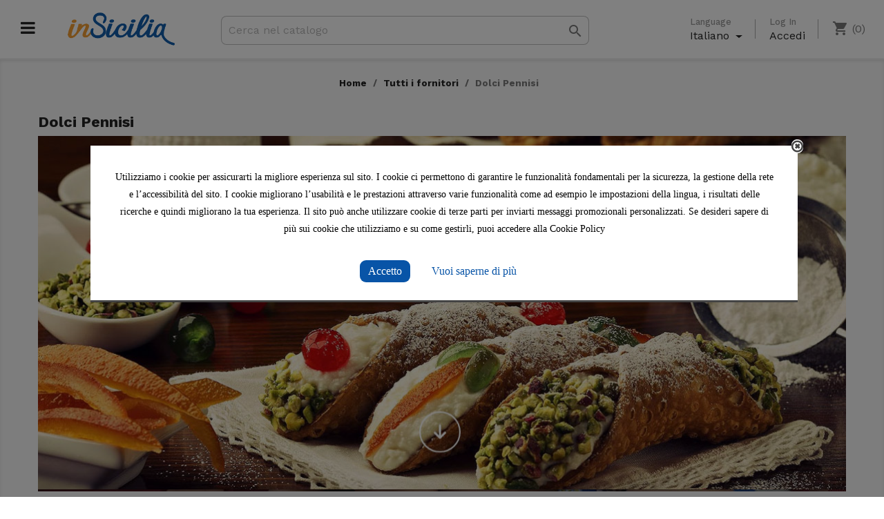

--- FILE ---
content_type: text/html; charset=utf-8
request_url: https://www.insicilia.com/it/supplier/7-dolci-pennisi
body_size: 16705
content:
<!doctype html>
<html lang="it">

  <head>
    
      
  <meta charset="utf-8">


  <meta http-equiv="x-ua-compatible" content="ie=edge">



  <title>Vuoi acquistare dolci tipici della pasticceria siciliana del marchio Pennisi? Potrai acquistarli ad un ottimo prezzo  </title>
  <meta name="description" content="Acquistare cannoli, torroni e pasta di mandorle e dolci tipici della pasticceria siciliana on line sia all&#039;ingrosso che al dettaglio">
  <meta name="keywords" content="pasticceria siciliana,dolci siciliani,cannoli,torroni,pasta di mandorle,Pennisi">
      
                  <link rel="alternate" href="https://www.insicilia.com/it/supplier/7-dolci-pennisi" hreflang="it">
                  <link rel="alternate" href="https://www.insicilia.com/en/supplier/7-dolci-pennisi" hreflang="en-us">
        



  <meta name="viewport" content="width=device-width, initial-scale=1">



  <link rel="icon" type="image/vnd.microsoft.icon" href="https://www.insicilia.com/img/favicon-1.ico?1638291782">
  <link rel="shortcut icon" type="image/x-icon" href="https://www.insicilia.com/img/favicon-1.ico?1638291782">



    <link rel="stylesheet" href="https://www.insicilia.com/themes/child/assets/cache/theme-45940248.css" type="text/css" media="all">




  

  <script type="text/javascript">
        var ceFrontendConfig = {"isEditMode":"","stretchedSectionContainer":"","is_rtl":false};
        var prestashop = {"cart":{"products":[],"totals":{"total":{"type":"total","label":"Totale","amount":0,"value":"0,00\u00a0\u20ac"},"total_including_tax":{"type":"total","label":"Totale (tasse incl.)","amount":0,"value":"0,00\u00a0\u20ac"},"total_excluding_tax":{"type":"total","label":"Totale (tasse escl.)","amount":0,"value":"0,00\u00a0\u20ac"}},"subtotals":{"products":{"type":"products","label":"Totale parziale","amount":0,"value":"0,00\u00a0\u20ac"},"discounts":null,"shipping":{"type":"shipping","label":"Spedizione","amount":0,"value":""},"tax":null},"products_count":0,"summary_string":"0 articoli","vouchers":{"allowed":1,"added":[]},"discounts":[],"minimalPurchase":0,"minimalPurchaseRequired":""},"currency":{"name":"Euro","iso_code":"EUR","iso_code_num":null,"sign":"\u20ac"},"customer":{"lastname":null,"firstname":null,"email":null,"birthday":null,"newsletter":null,"newsletter_date_add":null,"optin":null,"website":null,"company":null,"siret":null,"ape":null,"is_logged":false,"gender":{"type":null,"name":null},"addresses":[]},"language":{"name":"Italiano (Italian)","iso_code":"it","locale":"it-IT","language_code":"it","is_rtl":"0","date_format_lite":"d\/m\/Y","date_format_full":"d\/m\/Y H:i:s","id":1},"page":{"title":"","canonical":null,"meta":{"title":"Vuoi acquistare dolci tipici della pasticceria siciliana del marchio Pennisi? Potrai acquistarli ad un ottimo prezzo  ","description":"Acquistare cannoli, torroni e pasta di mandorle e dolci tipici della pasticceria siciliana on line sia all'ingrosso che al dettaglio","keywords":"pasticceria siciliana,dolci siciliani,cannoli,torroni,pasta di mandorle,Pennisi","robots":"index"},"page_name":"supplier","body_classes":{"lang-it":true,"lang-rtl":false,"country-IT":true,"currency-EUR":true,"layout-full-width":true,"page-supplier":true,"tax-display-enabled":true},"admin_notifications":[]},"shop":{"name":"InSicilia.com","logo":"https:\/\/www.insicilia.com\/img\/insiciliacom-logo-1623071525.jpg","stores_icon":"https:\/\/www.insicilia.com\/img\/logo_stores.png","favicon":"https:\/\/www.insicilia.com\/img\/favicon-1.ico"},"urls":{"base_url":"https:\/\/www.insicilia.com\/","current_url":"https:\/\/www.insicilia.com\/it\/supplier\/7-dolci-pennisi","shop_domain_url":"https:\/\/www.insicilia.com","img_ps_url":"https:\/\/www.insicilia.com\/img\/","img_cat_url":"https:\/\/www.insicilia.com\/img\/c\/","img_lang_url":"https:\/\/www.insicilia.com\/img\/l\/","img_prod_url":"https:\/\/www.insicilia.com\/img\/p\/","img_manu_url":"https:\/\/www.insicilia.com\/img\/m\/","img_sup_url":"https:\/\/www.insicilia.com\/img\/su\/","img_ship_url":"https:\/\/www.insicilia.com\/img\/s\/","img_store_url":"https:\/\/www.insicilia.com\/img\/st\/","img_col_url":"https:\/\/www.insicilia.com\/img\/co\/","img_url":"https:\/\/www.insicilia.com\/themes\/child\/assets\/img\/","css_url":"https:\/\/www.insicilia.com\/themes\/child\/assets\/css\/","js_url":"https:\/\/www.insicilia.com\/themes\/child\/assets\/js\/","pic_url":"https:\/\/www.insicilia.com\/upload\/","pages":{"address":"https:\/\/www.insicilia.com\/it\/indirizzo","addresses":"https:\/\/www.insicilia.com\/it\/indirizzi","authentication":"https:\/\/www.insicilia.com\/it\/login","cart":"https:\/\/www.insicilia.com\/it\/carrello","category":"https:\/\/www.insicilia.com\/it\/index.php?controller=category","cms":"https:\/\/www.insicilia.com\/it\/index.php?controller=cms","contact":"https:\/\/www.insicilia.com\/it\/contattaci","discount":"https:\/\/www.insicilia.com\/it\/buoni-sconto","guest_tracking":"https:\/\/www.insicilia.com\/it\/tracciatura-ospite","history":"https:\/\/www.insicilia.com\/it\/cronologia-ordini","identity":"https:\/\/www.insicilia.com\/it\/dati-personali","index":"https:\/\/www.insicilia.com\/it\/","my_account":"https:\/\/www.insicilia.com\/it\/account","order_confirmation":"https:\/\/www.insicilia.com\/it\/conferma-ordine","order_detail":"https:\/\/www.insicilia.com\/it\/index.php?controller=order-detail","order_follow":"https:\/\/www.insicilia.com\/it\/segui-ordine","order":"https:\/\/www.insicilia.com\/it\/ordine","order_return":"https:\/\/www.insicilia.com\/it\/index.php?controller=order-return","order_slip":"https:\/\/www.insicilia.com\/it\/buono-ordine","pagenotfound":"https:\/\/www.insicilia.com\/it\/pagina-non-trovata","password":"https:\/\/www.insicilia.com\/it\/recupero-password","pdf_invoice":"https:\/\/www.insicilia.com\/it\/index.php?controller=pdf-invoice","pdf_order_return":"https:\/\/www.insicilia.com\/it\/index.php?controller=pdf-order-return","pdf_order_slip":"https:\/\/www.insicilia.com\/it\/index.php?controller=pdf-order-slip","prices_drop":"https:\/\/www.insicilia.com\/it\/offerte","product":"https:\/\/www.insicilia.com\/it\/index.php?controller=product","search":"https:\/\/www.insicilia.com\/it\/ricerca","sitemap":"https:\/\/www.insicilia.com\/it\/Mappa del sito","stores":"https:\/\/www.insicilia.com\/it\/negozi","supplier":"https:\/\/www.insicilia.com\/it\/fornitori","register":"https:\/\/www.insicilia.com\/it\/login?create_account=1","order_login":"https:\/\/www.insicilia.com\/it\/ordine?login=1"},"alternative_langs":{"it":"https:\/\/www.insicilia.com\/it\/supplier\/7-dolci-pennisi","en-us":"https:\/\/www.insicilia.com\/en\/supplier\/7-dolci-pennisi"},"theme_assets":"\/themes\/child\/assets\/","actions":{"logout":"https:\/\/www.insicilia.com\/it\/?mylogout="},"no_picture_image":{"bySize":{"small_default":{"url":"https:\/\/www.insicilia.com\/img\/p\/it-default-small_default.jpg","width":98,"height":98},"cart_default":{"url":"https:\/\/www.insicilia.com\/img\/p\/it-default-cart_default.jpg","width":125,"height":125},"home_default":{"url":"https:\/\/www.insicilia.com\/img\/p\/it-default-home_default.jpg","width":250,"height":250},"medium_default":{"url":"https:\/\/www.insicilia.com\/img\/p\/it-default-medium_default.jpg","width":452,"height":452},"large_default":{"url":"https:\/\/www.insicilia.com\/img\/p\/it-default-large_default.jpg","width":800,"height":800}},"small":{"url":"https:\/\/www.insicilia.com\/img\/p\/it-default-small_default.jpg","width":98,"height":98},"medium":{"url":"https:\/\/www.insicilia.com\/img\/p\/it-default-home_default.jpg","width":250,"height":250},"large":{"url":"https:\/\/www.insicilia.com\/img\/p\/it-default-large_default.jpg","width":800,"height":800},"legend":""}},"configuration":{"display_taxes_label":true,"display_prices_tax_incl":true,"is_catalog":false,"show_prices":true,"opt_in":{"partner":true},"quantity_discount":{"type":"price","label":"Prezzo unitario"},"voucher_enabled":1,"return_enabled":1},"field_required":[],"breadcrumb":{"links":[{"title":"Home","url":"https:\/\/www.insicilia.com\/it\/"},{"title":"Tutti i fornitori","url":"https:\/\/www.insicilia.com\/it\/fornitori"},{"title":"Dolci Pennisi","url":"https:\/\/www.insicilia.com\/it\/supplier\/7-dolci-pennisi"}],"count":3},"link":{"protocol_link":"https:\/\/","protocol_content":"https:\/\/"},"time":1769815851,"static_token":"69488ca04876afac94826588163b915e","token":"309b36f86a65673bf07dfde889a75c5d","debug":false};
        var psr_icon_color = "#0852A2";
      </script>



<!-- Global site tag (gtag.js) - Google Analytics -->
<script async src="https://www.googletagmanager.com/gtag/js?id=UA-92574280-1"></script>
<script>
  window.dataLayer = window.dataLayer || [];
  function gtag(){dataLayer.push(arguments);}
  gtag('js', new Date());

  gtag('config', 'UA-92574280-1');
</script>






  <!-- emarketing start -->



<!-- emarketing end --><script type="text/javascript">
var notification_first = parseInt(2);
var notification_speed = parseInt(7);
var notification_between_time = parseInt(20);
var notification_randomize = parseInt(0);
var notification_maximum = parseInt(5);
var notification_cookiecycle = parseInt(720);
var notification_position = 'desktop_bottom_left';
var notification_isMobile = parseInt(0);
var notification_ajax_token = '1de1f6eb64a5ca3896fc68c66ebeb87c';

if(!window.jQuery)
{
   var script = document.createElement('script');
   script.type = "text/javascript";
   script.src = "/js/jquery/jquery-3.4.1.min.js";
   document.getElementsByTagName('head')[0].appendChild(script);
   //console.log("Added jQuery!");
} else {
	//console.log("jQuery already exists.");
}
window.addEventListener('load', function () {
		(function ($) {
			$(document).ready(function(){
				// add JS
				var script = document.createElement('script');
				script.type = "text/javascript";
				script.src = "/modules/salesnotification/views/js/notification.js";
				document.getElementsByTagName('head')[0].appendChild(script);
			});
		})(window.jQuery);
}, false);

</script>

<link href="/modules/salesnotification/views/css/notification.css" rel="stylesheet" type="text/css"/>
<style type="text/css">
	#basale_container .basale_wrapper{
					background-color: #FFFFFF;
			}
	#basale_container .basale_content_address{
					color: #474747;
			}
	#basale_container .basale_content_product_name a span,
	#basale_container .basale_content_product_name a{
					color: #141313;
			}
	#basale_container .basale_content_product_price span{
					color: #474747;
			}
	#basale_container .basale_content_datetime span{
					color: #474747;
			}
</style><style>.ets_mm_megamenu .mm_menus_li h4,
.ets_mm_megamenu .mm_menus_li h5,
.ets_mm_megamenu .mm_menus_li h6,
.ets_mm_megamenu .mm_menus_li h1,
.ets_mm_megamenu .mm_menus_li h2,
.ets_mm_megamenu .mm_menus_li h3,
.ets_mm_megamenu .mm_menus_li h4 *:not(i),
.ets_mm_megamenu .mm_menus_li h5 *:not(i),
.ets_mm_megamenu .mm_menus_li h6 *:not(i),
.ets_mm_megamenu .mm_menus_li h1 *:not(i),
.ets_mm_megamenu .mm_menus_li h2 *:not(i),
.ets_mm_megamenu .mm_menus_li h3 *:not(i),
.ets_mm_megamenu .mm_menus_li > a{
    font-family: inherit;
}
.ets_mm_megamenu *:not(.fa):not(i){
    font-family: inherit;
}

.ets_mm_block *{
    font-size: 14px;
}    

@media (min-width: 768px){
/*layout 1*/
    .ets_mm_megamenu.layout_layout1{
        background: ;
    }
    .layout_layout1 .ets_mm_megamenu_content{
      background: linear-gradient(#FFFFFF, #F2F2F2) repeat scroll 0 0 rgba(0, 0, 0, 0);
      background: -webkit-linear-gradient(#FFFFFF, #F2F2F2) repeat scroll 0 0 rgba(0, 0, 0, 0);
      background: -o-linear-gradient(#FFFFFF, #F2F2F2) repeat scroll 0 0 rgba(0, 0, 0, 0);
    }
    .ets_mm_megamenu.layout_layout1:not(.ybc_vertical_menu) .mm_menus_ul{
         background: ;
    }

    #header .layout_layout1:not(.ybc_vertical_menu) .mm_menus_li > a,
    .layout_layout1 .ybc-menu-vertical-button,
    .layout_layout1 .mm_extra_item *{
        color: #484848
    }
    .layout_layout1 .ybc-menu-vertical-button .ybc-menu-button-toggle_icon_default .icon-bar{
        background-color: #484848
    }
    .layout_layout1 .mm_menus_li:hover > a, 
    .layout_layout1 .mm_menus_li.active > a,
    #header .layout_layout1 .mm_menus_li:hover > a,
    .layout_layout1:hover .ybc-menu-vertical-button,
    .layout_layout1 .mm_extra_item button[type="submit"]:hover i,
    #header .layout_layout1 .mm_menus_li.active > a{
        color: #f39e31;
    }
    
    .layout_layout1:not(.ybc_vertical_menu) .mm_menus_li > a:before,
    .layout_layout1.ybc_vertical_menu:hover .ybc-menu-vertical-button:before,
    .layout_layout1:hover .ybc-menu-vertical-button .ybc-menu-button-toggle_icon_default .icon-bar,
    .ybc-menu-vertical-button.layout_layout1:hover{background-color: #f39e31;}
    
    .layout_layout1:not(.ybc_vertical_menu) .mm_menus_li:hover > a,
    .ets_mm_megamenu.layout_layout1.ybc_vertical_menu:hover,
    #header .layout_layout1:not(.ybc_vertical_menu) .mm_menus_li:hover > a,
    .ets_mm_megamenu.layout_layout1.ybc_vertical_menu:hover{
        background: #ffffff;
    }
    
    .layout_layout1.ets_mm_megamenu .mm_columns_ul,
    .layout_layout1.ybc_vertical_menu .mm_menus_ul{
        background-color: #ffffff;
    }
    #header .layout_layout1 .ets_mm_block_content a,
    #header .layout_layout1 .ets_mm_block_content p,
    .layout_layout1.ybc_vertical_menu .mm_menus_li > a,
    #header .layout_layout1.ybc_vertical_menu .mm_menus_li > a{
        color: #414141;
    }
    
    .layout_layout1 .mm_columns_ul h1,
    .layout_layout1 .mm_columns_ul h2,
    .layout_layout1 .mm_columns_ul h3,
    .layout_layout1 .mm_columns_ul h4,
    .layout_layout1 .mm_columns_ul h5,
    .layout_layout1 .mm_columns_ul h6,
    .layout_layout1 .mm_columns_ul .ets_mm_block > h1 a,
    .layout_layout1 .mm_columns_ul .ets_mm_block > h2 a,
    .layout_layout1 .mm_columns_ul .ets_mm_block > h3 a,
    .layout_layout1 .mm_columns_ul .ets_mm_block > h4 a,
    .layout_layout1 .mm_columns_ul .ets_mm_block > h5 a,
    .layout_layout1 .mm_columns_ul .ets_mm_block > h6 a,
    #header .layout_layout1 .mm_columns_ul .ets_mm_block > h1 a,
    #header .layout_layout1 .mm_columns_ul .ets_mm_block > h2 a,
    #header .layout_layout1 .mm_columns_ul .ets_mm_block > h3 a,
    #header .layout_layout1 .mm_columns_ul .ets_mm_block > h4 a,
    #header .layout_layout1 .mm_columns_ul .ets_mm_block > h5 a,
    #header .layout_layout1 .mm_columns_ul .ets_mm_block > h6 a,
    .layout_layout1 .mm_columns_ul .h1,
    .layout_layout1 .mm_columns_ul .h2,
    .layout_layout1 .mm_columns_ul .h3,
    .layout_layout1 .mm_columns_ul .h4,
    .layout_layout1 .mm_columns_ul .h5,
    .layout_layout1 .mm_columns_ul .h6{
        color: #414141;
    }
    
    
    .layout_layout1 li:hover > a,
    .layout_layout1 li > a:hover,
    .layout_layout1 .mm_tabs_li.open .mm_tab_toggle_title,
    .layout_layout1 .mm_tabs_li.open .mm_tab_toggle_title a,
    .layout_layout1 .mm_tabs_li:hover .mm_tab_toggle_title,
    .layout_layout1 .mm_tabs_li:hover .mm_tab_toggle_title a,
    #header .layout_layout1 .mm_tabs_li.open .mm_tab_toggle_title,
    #header .layout_layout1 .mm_tabs_li.open .mm_tab_toggle_title a,
    #header .layout_layout1 .mm_tabs_li:hover .mm_tab_toggle_title,
    #header .layout_layout1 .mm_tabs_li:hover .mm_tab_toggle_title a,
    .layout_layout1.ybc_vertical_menu .mm_menus_li > a,
    #header .layout_layout1 li:hover > a,
    .layout_layout1.ybc_vertical_menu .mm_menus_li:hover > a,
    #header .layout_layout1.ybc_vertical_menu .mm_menus_li:hover > a,
    #header .layout_layout1 .mm_columns_ul .mm_block_type_product .product-title > a:hover,
    #header .layout_layout1 li > a:hover{color: #f39e31;}
    
    
/*end layout 1*/
    
    
    /*layout 2*/
    .ets_mm_megamenu.layout_layout2{
        background-color: #007bd5;
    }
    
    #header .layout_layout2:not(.ybc_vertical_menu) .mm_menus_li > a,
    .layout_layout2 .ybc-menu-vertical-button,
    .layout_layout2 .mm_extra_item *{
        color: #ffffff
    }
    .layout_layout2 .ybc-menu-vertical-button .ybc-menu-button-toggle_icon_default .icon-bar{
        background-color: #ffffff
    }
    .layout_layout2:not(.ybc_vertical_menu) .mm_menus_li:hover > a, 
    .layout_layout2:not(.ybc_vertical_menu) .mm_menus_li.active > a,
    #header .layout_layout2:not(.ybc_vertical_menu) .mm_menus_li:hover > a,
    .layout_layout2:hover .ybc-menu-vertical-button,
    .layout_layout2 .mm_extra_item button[type="submit"]:hover i,
    #header .layout_layout2:not(.ybc_vertical_menu) .mm_menus_li.active > a{color: #ffffff;}
    
    .layout_layout2:hover .ybc-menu-vertical-button .ybc-menu-button-toggle_icon_default .icon-bar{
        background-color: #ffffff;
    }
    .layout_layout2:not(.ybc_vertical_menu) .mm_menus_li:hover > a,
    #header .layout_layout2:not(.ybc_vertical_menu) .mm_menus_li:hover > a,
    .ets_mm_megamenu.layout_layout2.ybc_vertical_menu:hover{
        background-color: #f39e31;
    }
    
    .layout_layout2.ets_mm_megamenu .mm_columns_ul,
    .layout_layout2.ybc_vertical_menu .mm_menus_ul{
        background-color: #ffffff;
    }
    #header .layout_layout2 .ets_mm_block_content a,
    .layout_layout2.ybc_vertical_menu .mm_menus_li > a,
    #header .layout_layout2.ybc_vertical_menu .mm_menus_li > a,
    #header .layout_layout2 .ets_mm_block_content p{
        color: #666666;
    }
    
    .layout_layout2 .mm_columns_ul h1,
    .layout_layout2 .mm_columns_ul h2,
    .layout_layout2 .mm_columns_ul h3,
    .layout_layout2 .mm_columns_ul h4,
    .layout_layout2 .mm_columns_ul h5,
    .layout_layout2 .mm_columns_ul h6,
    .layout_layout2 .mm_columns_ul .ets_mm_block > h1 a,
    .layout_layout2 .mm_columns_ul .ets_mm_block > h2 a,
    .layout_layout2 .mm_columns_ul .ets_mm_block > h3 a,
    .layout_layout2 .mm_columns_ul .ets_mm_block > h4 a,
    .layout_layout2 .mm_columns_ul .ets_mm_block > h5 a,
    .layout_layout2 .mm_columns_ul .ets_mm_block > h6 a,
    #header .layout_layout2 .mm_columns_ul .ets_mm_block > h1 a,
    #header .layout_layout2 .mm_columns_ul .ets_mm_block > h2 a,
    #header .layout_layout2 .mm_columns_ul .ets_mm_block > h3 a,
    #header .layout_layout2 .mm_columns_ul .ets_mm_block > h4 a,
    #header .layout_layout2 .mm_columns_ul .ets_mm_block > h5 a,
    #header .layout_layout2 .mm_columns_ul .ets_mm_block > h6 a,
    .layout_layout2 .mm_columns_ul .h1,
    .layout_layout2 .mm_columns_ul .h2,
    .layout_layout2 .mm_columns_ul .h3,
    .layout_layout2 .mm_columns_ul .h4,
    .layout_layout2 .mm_columns_ul .h5,
    .layout_layout2 .mm_columns_ul .h6{
        color: #414141;
    }
    
    
    .layout_layout2 li:hover > a,
    .layout_layout2 li > a:hover,
    .layout_layout2 .mm_tabs_li.open .mm_tab_toggle_title,
    .layout_layout2 .mm_tabs_li.open .mm_tab_toggle_title a,
    .layout_layout2 .mm_tabs_li:hover .mm_tab_toggle_title,
    .layout_layout2 .mm_tabs_li:hover .mm_tab_toggle_title a,
    #header .layout_layout2 .mm_tabs_li.open .mm_tab_toggle_title,
    #header .layout_layout2 .mm_tabs_li.open .mm_tab_toggle_title a,
    #header .layout_layout2 .mm_tabs_li:hover .mm_tab_toggle_title,
    #header .layout_layout2 .mm_tabs_li:hover .mm_tab_toggle_title a,
    #header .layout_layout2 li:hover > a,
    .layout_layout2.ybc_vertical_menu .mm_menus_li > a,
    .layout_layout2.ybc_vertical_menu .mm_menus_li:hover > a,
    #header .layout_layout2.ybc_vertical_menu .mm_menus_li:hover > a,
    #header .layout_layout2 .mm_columns_ul .mm_block_type_product .product-title > a:hover,
    #header .layout_layout2 li > a:hover{color: #f39e31;}
    
    
    
    /*layout 3*/
    .ets_mm_megamenu.layout_layout3,
    .layout_layout3 .mm_tab_li_content{
        background-color: #333333;
        
    }
    #header .layout_layout3:not(.ybc_vertical_menu) .mm_menus_li > a,
    .layout_layout3 .ybc-menu-vertical-button,
    .layout_layout3 .mm_extra_item *{
        color: #ffffff
    }
    .layout_layout3 .ybc-menu-vertical-button .ybc-menu-button-toggle_icon_default .icon-bar{
        background-color: #ffffff
    }
    .layout_layout3 .mm_menus_li:hover > a, 
    .layout_layout3 .mm_menus_li.active > a,
    .layout_layout3 .mm_extra_item button[type="submit"]:hover i,
    #header .layout_layout3 .mm_menus_li:hover > a,
    #header .layout_layout3 .mm_menus_li.active > a,
    .layout_layout3:hover .ybc-menu-vertical-button,
    .layout_layout3:hover .ybc-menu-vertical-button .ybc-menu-button-toggle_icon_default .icon-bar{
        color: #ffffff;
    }
    
    .layout_layout3:not(.ybc_vertical_menu) .mm_menus_li:hover > a,
    #header .layout_layout3:not(.ybc_vertical_menu) .mm_menus_li:hover > a,
    .ets_mm_megamenu.layout_layout3.ybc_vertical_menu:hover,
    .layout_layout3 .mm_tabs_li.open .mm_columns_contents_ul,
    .layout_layout3 .mm_tabs_li.open .mm_tab_li_content {
        background-color: #000000;
    }
    .layout_layout3 .mm_tabs_li.open.mm_tabs_has_content .mm_tab_li_content .mm_tab_name::before{
        border-right-color: #000000;
    }
    .layout_layout3.ets_mm_megamenu .mm_columns_ul,
    .ybc_vertical_menu.layout_layout3 .mm_menus_ul.ets_mn_submenu_full_height .mm_menus_li:hover a::before,
    .layout_layout3.ybc_vertical_menu .mm_menus_ul{
        background-color: #000000;
        border-color: #000000;
    }
    #header .layout_layout3 .ets_mm_block_content a,
    #header .layout_layout3 .ets_mm_block_content p,
    .layout_layout3.ybc_vertical_menu .mm_menus_li > a,
    #header .layout_layout3.ybc_vertical_menu .mm_menus_li > a{
        color: #dcdcdc;
    }
    
    .layout_layout3 .mm_columns_ul h1,
    .layout_layout3 .mm_columns_ul h2,
    .layout_layout3 .mm_columns_ul h3,
    .layout_layout3 .mm_columns_ul h4,
    .layout_layout3 .mm_columns_ul h5,
    .layout_layout3 .mm_columns_ul h6,
    .layout_layout3 .mm_columns_ul .ets_mm_block > h1 a,
    .layout_layout3 .mm_columns_ul .ets_mm_block > h2 a,
    .layout_layout3 .mm_columns_ul .ets_mm_block > h3 a,
    .layout_layout3 .mm_columns_ul .ets_mm_block > h4 a,
    .layout_layout3 .mm_columns_ul .ets_mm_block > h5 a,
    .layout_layout3 .mm_columns_ul .ets_mm_block > h6 a,
    #header .layout_layout3 .mm_columns_ul .ets_mm_block > h1 a,
    #header .layout_layout3 .mm_columns_ul .ets_mm_block > h2 a,
    #header .layout_layout3 .mm_columns_ul .ets_mm_block > h3 a,
    #header .layout_layout3 .mm_columns_ul .ets_mm_block > h4 a,
    #header .layout_layout3 .mm_columns_ul .ets_mm_block > h5 a,
    #header .layout_layout3 .mm_columns_ul .ets_mm_block > h6 a,
    .layout_layout3 .mm_columns_ul .h1,
    .layout_layout3 .mm_columns_ul .h2,
    .layout_layout3 .mm_columns_ul .h3,
    .layout_layout3.ybc_vertical_menu .mm_menus_li:hover > a,
    #header .layout_layout3.ybc_vertical_menu .mm_menus_li:hover > a,
    .layout_layout3 .mm_columns_ul .h4,
    .layout_layout3 .mm_columns_ul .h5,
    .layout_layout3 .mm_columns_ul .h6{
        color: #ec4249;
    }
    
    
    .layout_layout3 li:hover > a,
    .layout_layout3 li > a:hover,
    .layout_layout3 .mm_tabs_li.open .mm_tab_toggle_title,
    .layout_layout3 .mm_tabs_li.open .mm_tab_toggle_title a,
    .layout_layout3 .mm_tabs_li:hover .mm_tab_toggle_title,
    .layout_layout3 .mm_tabs_li:hover .mm_tab_toggle_title a,
    #header .layout_layout3 .mm_tabs_li.open .mm_tab_toggle_title,
    #header .layout_layout3 .mm_tabs_li.open .mm_tab_toggle_title a,
    #header .layout_layout3 .mm_tabs_li:hover .mm_tab_toggle_title,
    #header .layout_layout3 .mm_tabs_li:hover .mm_tab_toggle_title a,
    #header .layout_layout3 li:hover > a,
    #header .layout_layout3 .mm_columns_ul .mm_block_type_product .product-title > a:hover,
    #header .layout_layout3 li > a:hover,
    .layout_layout3.ybc_vertical_menu .mm_menus_li > a,
    .layout_layout3 .has-sub .ets_mm_categories li > a:hover,
    #header .layout_layout3 .has-sub .ets_mm_categories li > a:hover{color: #fc4444;}
    
    
    /*layout 4*/
    
    .ets_mm_megamenu.layout_layout4{
        background-color: #ffffff;
    }
    .ets_mm_megamenu.layout_layout4:not(.ybc_vertical_menu) .mm_menus_ul{
         background: #ffffff;
    }

    #header .layout_layout4:not(.ybc_vertical_menu) .mm_menus_li > a,
    .layout_layout4 .ybc-menu-vertical-button,
    .layout_layout4 .mm_extra_item *{
        color: #333333
    }
    .layout_layout4 .ybc-menu-vertical-button .ybc-menu-button-toggle_icon_default .icon-bar{
        background-color: #333333
    }
    
    .layout_layout4 .mm_menus_li:hover > a, 
    .layout_layout4 .mm_menus_li.active > a,
    #header .layout_layout4 .mm_menus_li:hover > a,
    .layout_layout4:hover .ybc-menu-vertical-button,
    #header .layout_layout4 .mm_menus_li.active > a{color: #ffffff;}
    
    .layout_layout4:hover .ybc-menu-vertical-button .ybc-menu-button-toggle_icon_default .icon-bar{
        background-color: #ffffff;
    }
    
    .layout_layout4:not(.ybc_vertical_menu) .mm_menus_li:hover > a,
    .layout_layout4:not(.ybc_vertical_menu) .mm_menus_li.active > a,
    .layout_layout4:not(.ybc_vertical_menu) .mm_menus_li:hover > span, 
    .layout_layout4:not(.ybc_vertical_menu) .mm_menus_li.active > span,
    #header .layout_layout4:not(.ybc_vertical_menu) .mm_menus_li:hover > a, 
    #header .layout_layout4:not(.ybc_vertical_menu) .mm_menus_li.active > a,
    .layout_layout4:not(.ybc_vertical_menu) .mm_menus_li:hover > a,
    #header .layout_layout4:not(.ybc_vertical_menu) .mm_menus_li:hover > a,
    .ets_mm_megamenu.layout_layout4.ybc_vertical_menu:hover,
    #header .layout_layout4 .mm_menus_li:hover > span, 
    #header .layout_layout4 .mm_menus_li.active > span{
        background-color: #ec4249;
    }
    .layout_layout4 .ets_mm_megamenu_content {
      border-bottom-color: #ec4249;
    }
    
    .layout_layout4.ets_mm_megamenu .mm_columns_ul,
    .ybc_vertical_menu.layout_layout4 .mm_menus_ul .mm_menus_li:hover a::before,
    .layout_layout4.ybc_vertical_menu .mm_menus_ul{
        background-color: #ffffff;
    }
    #header .layout_layout4 .ets_mm_block_content a,
    .layout_layout4.ybc_vertical_menu .mm_menus_li > a,
    #header .layout_layout4.ybc_vertical_menu .mm_menus_li > a,
    #header .layout_layout4 .ets_mm_block_content p{
        color: #666666;
    }
    
    .layout_layout4 .mm_columns_ul h1,
    .layout_layout4 .mm_columns_ul h2,
    .layout_layout4 .mm_columns_ul h3,
    .layout_layout4 .mm_columns_ul h4,
    .layout_layout4 .mm_columns_ul h5,
    .layout_layout4 .mm_columns_ul h6,
    .layout_layout4 .mm_columns_ul .ets_mm_block > h1 a,
    .layout_layout4 .mm_columns_ul .ets_mm_block > h2 a,
    .layout_layout4 .mm_columns_ul .ets_mm_block > h3 a,
    .layout_layout4 .mm_columns_ul .ets_mm_block > h4 a,
    .layout_layout4 .mm_columns_ul .ets_mm_block > h5 a,
    .layout_layout4 .mm_columns_ul .ets_mm_block > h6 a,
    #header .layout_layout4 .mm_columns_ul .ets_mm_block > h1 a,
    #header .layout_layout4 .mm_columns_ul .ets_mm_block > h2 a,
    #header .layout_layout4 .mm_columns_ul .ets_mm_block > h3 a,
    #header .layout_layout4 .mm_columns_ul .ets_mm_block > h4 a,
    #header .layout_layout4 .mm_columns_ul .ets_mm_block > h5 a,
    #header .layout_layout4 .mm_columns_ul .ets_mm_block > h6 a,
    .layout_layout4 .mm_columns_ul .h1,
    .layout_layout4 .mm_columns_ul .h2,
    .layout_layout4 .mm_columns_ul .h3,
    .layout_layout4 .mm_columns_ul .h4,
    .layout_layout4 .mm_columns_ul .h5,
    .layout_layout4 .mm_columns_ul .h6{
        color: #414141;
    }
    
    .layout_layout4 li:hover > a,
    .layout_layout4 li > a:hover,
    .layout_layout4 .mm_tabs_li.open .mm_tab_toggle_title,
    .layout_layout4 .mm_tabs_li.open .mm_tab_toggle_title a,
    .layout_layout4 .mm_tabs_li:hover .mm_tab_toggle_title,
    .layout_layout4 .mm_tabs_li:hover .mm_tab_toggle_title a,
    #header .layout_layout4 .mm_tabs_li.open .mm_tab_toggle_title,
    #header .layout_layout4 .mm_tabs_li.open .mm_tab_toggle_title a,
    #header .layout_layout4 .mm_tabs_li:hover .mm_tab_toggle_title,
    #header .layout_layout4 .mm_tabs_li:hover .mm_tab_toggle_title a,
    #header .layout_layout4 li:hover > a,
    .layout_layout4.ybc_vertical_menu .mm_menus_li > a,
    .layout_layout4.ybc_vertical_menu .mm_menus_li:hover > a,
    #header .layout_layout4.ybc_vertical_menu .mm_menus_li:hover > a,
    #header .layout_layout4 .mm_columns_ul .mm_block_type_product .product-title > a:hover,
    #header .layout_layout4 li > a:hover{color: #ec4249;}
    
    /* end layout 4*/
    
    
    
    
    /* Layout 5*/
    .ets_mm_megamenu.layout_layout5{
        background-color: #ffffff;
    }
    .ets_mm_megamenu.layout_layout5:not(.ybc_vertical_menu) .mm_menus_ul{
         background: #ffffff;
    }
    
    #header .layout_layout5:not(.ybc_vertical_menu) .mm_menus_li > a,
    .layout_layout5 .ybc-menu-vertical-button,
    .layout_layout5 .mm_extra_item *{
        color: #3b3b3b
    }
    .layout_layout5 .ybc-menu-vertical-button .ybc-menu-button-toggle_icon_default .icon-bar{
        background-color: #3b3b3b
    }
    .layout_layout5 .mm_menus_li:hover > a, 
    .layout_layout5 .mm_menus_li.active > a,
    .layout_layout5 .mm_extra_item button[type="submit"]:hover i,
    #header .layout_layout5 .mm_menus_li:hover > a,
    #header .layout_layout5 .mm_menus_li.active > a,
    .layout_layout5:hover .ybc-menu-vertical-button{
        color: #ffffff;
    }
    .layout_layout5:hover .ybc-menu-vertical-button .ybc-menu-button-toggle_icon_default .icon-bar{
        background-color: #ffffff;
    }
    
    .layout_layout5 .mm_menus_li > a:before{background-color: #ffffff;}
    

    .layout_layout5:not(.ybc_vertical_menu) .mm_menus_li:hover > a,
    #header .layout_layout5:not(.ybc_vertical_menu) .mm_menus_li:hover > a,
    .ets_mm_megamenu.layout_layout5.ybc_vertical_menu:hover,
    #header .layout_layout5 .mm_menus_li:hover > a{
        background-color: #0089c5;
    }
    
    .layout_layout5.ets_mm_megamenu .mm_columns_ul,
    .ybc_vertical_menu.layout_layout5 .mm_menus_ul .mm_menus_li:hover a::before,
    .layout_layout5.ybc_vertical_menu .mm_menus_ul{
        background-color: #ffffff;
    }
    #header .layout_layout5 .ets_mm_block_content a,
    .layout_layout5.ybc_vertical_menu .mm_menus_li > a,
    #header .layout_layout5.ybc_vertical_menu .mm_menus_li > a,
    #header .layout_layout5 .ets_mm_block_content p{
        color: #333333;
    }
    
    .layout_layout5 .mm_columns_ul h1,
    .layout_layout5 .mm_columns_ul h2,
    .layout_layout5 .mm_columns_ul h3,
    .layout_layout5 .mm_columns_ul h4,
    .layout_layout5 .mm_columns_ul h5,
    .layout_layout5 .mm_columns_ul h6,
    .layout_layout5 .mm_columns_ul .ets_mm_block > h1 a,
    .layout_layout5 .mm_columns_ul .ets_mm_block > h2 a,
    .layout_layout5 .mm_columns_ul .ets_mm_block > h3 a,
    .layout_layout5 .mm_columns_ul .ets_mm_block > h4 a,
    .layout_layout5 .mm_columns_ul .ets_mm_block > h5 a,
    .layout_layout5 .mm_columns_ul .ets_mm_block > h6 a,
    #header .layout_layout5 .mm_columns_ul .ets_mm_block > h1 a,
    #header .layout_layout5 .mm_columns_ul .ets_mm_block > h2 a,
    #header .layout_layout5 .mm_columns_ul .ets_mm_block > h3 a,
    #header .layout_layout5 .mm_columns_ul .ets_mm_block > h4 a,
    #header .layout_layout5 .mm_columns_ul .ets_mm_block > h5 a,
    #header .layout_layout5 .mm_columns_ul .ets_mm_block > h6 a,
    .layout_layout5 .mm_columns_ul .h1,
    .layout_layout5 .mm_columns_ul .h2,
    .layout_layout5 .mm_columns_ul .h3,
    .layout_layout5 .mm_columns_ul .h4,
    .layout_layout5 .mm_columns_ul .h5,
    .layout_layout5 .mm_columns_ul .h6{
        color: #414141;
    }
    
    .layout_layout5 li:hover > a,
    .layout_layout5 li > a:hover,
    .layout_layout5 .mm_tabs_li.open .mm_tab_toggle_title,
    .layout_layout5 .mm_tabs_li.open .mm_tab_toggle_title a,
    .layout_layout5 .mm_tabs_li:hover .mm_tab_toggle_title,
    .layout_layout5 .mm_tabs_li:hover .mm_tab_toggle_title a,
    #header .layout_layout5 .mm_tabs_li.open .mm_tab_toggle_title,
    #header .layout_layout5 .mm_tabs_li.open .mm_tab_toggle_title a,
    #header .layout_layout5 .mm_tabs_li:hover .mm_tab_toggle_title,
    #header .layout_layout5 .mm_tabs_li:hover .mm_tab_toggle_title a,
    .layout_layout5.ybc_vertical_menu .mm_menus_li > a,
    #header .layout_layout5 li:hover > a,
    .layout_layout5.ybc_vertical_menu .mm_menus_li:hover > a,
    #header .layout_layout5.ybc_vertical_menu .mm_menus_li:hover > a,
    #header .layout_layout5 .mm_columns_ul .mm_block_type_product .product-title > a:hover,
    #header .layout_layout5 li > a:hover{color: #ff6e18;}
    
    /*end layout 5*/
}


@media (max-width: 767px){
    .ybc-menu-vertical-button,
    .transition_floating .close_menu, 
    .transition_full .close_menu{
        background-color: #ff6e18;
        color: #ffffff;
    }
    .transition_floating .close_menu *, 
    .transition_full .close_menu *,
    .ybc-menu-vertical-button .icon-bar{
        color: #ffffff;
    }

    .close_menu .icon-bar,
    .ybc-menu-vertical-button .icon-bar {
      background-color: #ffffff;
    }
    .mm_menus_back_icon{
        border-color: #ffffff;
    }
    
    .layout_layout1 .mm_menus_li:hover > a, 
    #header .layout_layout1 .mm_menus_li:hover > a{color: #f39e31;}
    .layout_layout1 .mm_has_sub.mm_menus_li:hover .arrow::before{
        /*border-color: #f39e31;*/
    }
    
    
    .layout_layout1 .mm_menus_li:hover > a,
    #header .layout_layout1 .mm_menus_li:hover > a{
        background-color: #ffffff;
    }
    .layout_layout1 li:hover > a,
    .layout_layout1 li > a:hover,
    #header .layout_layout1 li:hover > a,
    #header .layout_layout1 .mm_columns_ul .mm_block_type_product .product-title > a:hover,
    #header .layout_layout1 li > a:hover{
        color: #f39e31;
    }
    
    /*------------------------------------------------------*/
    
    
    .layout_layout2 .mm_menus_li:hover > a, 
    #header .layout_layout2 .mm_menus_li:hover > a{color: #ffffff;}
    .layout_layout2 .mm_has_sub.mm_menus_li:hover .arrow::before{
        border-color: #ffffff;
    }
    
    .layout_layout2 .mm_menus_li:hover > a,
    #header .layout_layout2 .mm_menus_li:hover > a{
        background-color: #f39e31;
    }
    .layout_layout2 li:hover > a,
    .layout_layout2 li > a:hover,
    #header .layout_layout2 li:hover > a,
    #header .layout_layout2 .mm_columns_ul .mm_block_type_product .product-title > a:hover,
    #header .layout_layout2 li > a:hover{color: #f39e31;}
    
    /*------------------------------------------------------*/
    
    

    .layout_layout3 .mm_menus_li:hover > a, 
    #header .layout_layout3 .mm_menus_li:hover > a{
        color: #ffffff;
    }
    .layout_layout3 .mm_has_sub.mm_menus_li:hover .arrow::before{
        border-color: #ffffff;
    }
    
    .layout_layout3 .mm_menus_li:hover > a,
    #header .layout_layout3 .mm_menus_li:hover > a{
        background-color: #000000;
    }
    .layout_layout3 li:hover > a,
    .layout_layout3 li > a:hover,
    #header .layout_layout3 li:hover > a,
    #header .layout_layout3 .mm_columns_ul .mm_block_type_product .product-title > a:hover,
    #header .layout_layout3 li > a:hover,
    .layout_layout3 .has-sub .ets_mm_categories li > a:hover,
    #header .layout_layout3 .has-sub .ets_mm_categories li > a:hover{color: #fc4444;}
    
    
    
    /*------------------------------------------------------*/
    
    
    .layout_layout4 .mm_menus_li:hover > a, 
    #header .layout_layout4 .mm_menus_li:hover > a{
        color: #ffffff;
    }
    
    .layout_layout4 .mm_has_sub.mm_menus_li:hover .arrow::before{
        border-color: #ffffff;
    }
    
    .layout_layout4 .mm_menus_li:hover > a,
    #header .layout_layout4 .mm_menus_li:hover > a{
        background-color: #ec4249;
    }
    .layout_layout4 li:hover > a,
    .layout_layout4 li > a:hover,
    #header .layout_layout4 li:hover > a,
    #header .layout_layout4 .mm_columns_ul .mm_block_type_product .product-title > a:hover,
    #header .layout_layout4 li > a:hover{color: #ec4249;}
    
    
    /*------------------------------------------------------*/
    
    
    .layout_layout5 .mm_menus_li:hover > a, 
    #header .layout_layout5 .mm_menus_li:hover > a{color: #ffffff;}
    .layout_layout5 .mm_has_sub.mm_menus_li:hover .arrow::before{
        border-color: #ffffff;
    }
    
    .layout_layout5 .mm_menus_li:hover > a,
    #header .layout_layout5 .mm_menus_li:hover > a{
        background-color: #0089c5;
    }
    .layout_layout5 li:hover > a,
    .layout_layout5 li > a:hover,
    #header .layout_layout5 li:hover > a,
    #header .layout_layout5 .mm_columns_ul .mm_block_type_product .product-title > a:hover,
    #header .layout_layout5 li > a:hover{color: #ff6e18;}
    
    /*------------------------------------------------------*/
    
    
    
    
}

















</style>
<!--Modules BA EU Cookie Law-->
<style type="text/css">
	#ba_eu_cookie_law .ba_eu_cookie_law_text {
    color: #000000;
    padding: 30px;
   border-radius:20px;
}

.ba_eu_cookie_law_button {
    text-align: center;
    padding-bottom: 20px;
}
	#ba_eu_cookie_law{
		background:#FFFFFF;
		border-bottom-color:#444444 !important;
		border-bottom-style:solid;
	}
	#ba_eu_cookie_law .ba_eu_cookie_law_text{
		color:#000000;
	}
	#ba_eu_cookie_accept{
		color:#FFFFFF;
		background:#0854A7;	}
	#ba_eu_cookie_more_info{
		color:#0854A7;
		background:#FFFFFF;	}
	#ba_eu_cookie_accept:hover{
		color:#FF9800;
	}
	#ba_eu_cookie_more_info:hover{
		color:#FF9800;
	}
		.ba_popup_cookie{
		position:fixed;
		width:100%;
		height:100%;
		background:#000;
		opacity:0.5;
		z-index:5004;
	}
	</style>
<script language="javascript" type="text/javascript">
	window.onload = function(){
		if(3 == 3 && getCookie('ba_eu_cookie_law') == 1){
			jQuery(".ba_popup_cookie").hide();
			jQuery(".ba_popup_cookie").css("width","0");
			jQuery(".ba_popup_cookie").css("height","0");
		}
		if(getCookie('ba_eu_cookie_law') != 1){
			if(1 == 1 && 3==1){
				jQuery("#ba_eu_cookie_law").slideDown();
			}else if(1 == 1 && 3==2){
				jQuery("#ba_eu_cookie_law").slideDown();
			}else{
				jQuery("#ba_eu_cookie_law").show();
			}
		}
		jQuery("#ba_eu_cookie_accept").click(function(){
			if(1==1){
				jQuery("#ba_eu_cookie_law").hide();
			}else if(1==2){
				window.close();
				window.open('index.php');
			}else if(N=="Y"){
				window.open('index.php');
			}
			jQuery(".ba_popup_cookie").hide();
			setCookie("ba_eu_cookie_law", "1", 365);
		});
		if("N"=="Y" && 3 <=2){
			setTimeout(function(){
				if(2==1){
					jQuery("#ba_eu_cookie_law").slideUp();
					
				}else{
					jQuery("#ba_eu_cookie_law").hide();
					
				}
			}, 6000);
		}
		
		$(document).ready(function(){
			if($(window).scrollTop()==0 && 3 <=2){
				jQuery(window).scroll(function() {
					if("N"=="Y"){
						// console.log($(window).scrollTop());
						if(2==1){
							// alert('a');
							jQuery("#ba_eu_cookie_law").slideUp();
							
						}else{
							jQuery("#ba_eu_cookie_law").hide();
							
						}
					}
				});
			}
		});
		
		if("Y"=="Y"){
			jQuery("#ba_eu_cookie_law").css("border-width","3px");
			
		}
		if(3==3){
			jQuery(".ba_popup_cookie").show();
			jQuery("#ba_eu_cookie_law .fa-times-circle-o").show();
			var widthBody = jQuery(window).width();
			var heightBody = jQuery(window).height();
			jQuery('#ba_eu_cookie_law').css({ 'width':'80%','overflow':'inherit'});
			var widthPopupCookie = jQuery('#ba_eu_cookie_law').width();
			var heightPopupCookie = jQuery('#ba_eu_cookie_law').height();
			var MarginLeft = ((widthBody - widthPopupCookie)/2);
			var MarginTop = ((heightBody - heightPopupCookie)/2);
			jQuery('#ba_eu_cookie_law').css({ "top":(MarginTop-40)+"px","left":MarginLeft+"px" });
		}
		jQuery('.ba_popup_cookie').click(function(){
			jQuery(this).hide();
			jQuery("#ba_eu_cookie_law").hide();
		});
		jQuery("#ba_eu_cookie_law .fa-times-circle-o").click(function(){
			jQuery(this).hide();
			jQuery('.ba_popup_cookie').hide();
			jQuery("#ba_eu_cookie_law").hide();
		});
		function setCookie(cname, cvalue, exdays) {
			var d = new Date();
			d.setTime(d.getTime() + (exdays*24*60*60*1000));
			var expires = "expires="+d.toUTCString();
			document.cookie = cname + "=" + cvalue + "; " + expires;
		}
		function getCookie(cname) {
			var name = cname + "=";
			var ca = document.cookie.split(';');
			for(var i=0; i<ca.length; i++) {
				var c = ca[i];
				while (c.charAt(0)==' ') c = c.substring(1);
				if (c.indexOf(name) == 0) return c.substring(name.length,c.length);
			}
			return "";
		}
	}
</script>
<div id="ba_eu_cookie_law" class="showInPopup">
	<div class="ba_eu_cookie_law_button">
		<div class="ba_eu_cookie_law_text" style="display:block;line-height:25px;">
			Utilizziamo i cookie
per assicurarti la migliore esperienza sul sito. I cookie ci permettono di garantire le funzionalità fondamentali per la sicurezza, la gestione della rete e l’accessibilità del sito.
I cookie migliorano l’usabilità e le prestazioni attraverso varie funzionalità come ad esempio le impostazioni della lingua, i risultati delle ricerche e quindi migliorano la tua esperienza.
Il sito può anche utilizzare cookie di terze parti per inviarti messaggi promozionali personalizzati. Se desideri sapere di più sui cookie che utilizziamo e su come gestirli, puoi accedere alla Cookie Policy 		</div>
		<span class="ba_eu_cookie_law_text" style="line-height:17px;">
			<a href="javascript:void(0)" name="acceptSubmit" id="ba_eu_cookie_accept" class="btn btn-default">Accetto</a>
			<a href="/it/content/2-privacy-e-cookie-policy" target="_blank" name="moreInfoSubmit" id="ba_eu_cookie_more_info" class="btn btn-default">Vuoi saperne di più</a>
		</span>
		
	</div>
	<i class="fa fa-times-circle-o icon-remove-circle"></i>
</div>
<div class="ba_popup_cookie"></div><script>
if(!window.jQuery)
{
   var script = document.createElement('script');
   script.type = "text/javascript";
   script.src = "/js/jquery/jquery-3.4.1.min.js";
   document.getElementsByTagName('head')[0].appendChild(script);
}
</script>
<link rel="stylesheet" href="//maxcdn.bootstrapcdn.com/font-awesome/4.5.0/css/font-awesome.min.css">
<script>
	var basocial_block = '<div class="buy-addons-basocial" style="text-align:center">';
			basocial_block += '</div>';
	window.addEventListener('load', function () {
		(function ($) {
			$(document).ready(function(){
									$("#login-form").append(basocial_block);
									$(".forgotten-password section.form-fields").append(basocial_block);
									$("#login_form .form_content").append(basocial_block);
									$("#create-account_form .form_content").append(basocial_block);
									$("#login_form fieldset").append(basocial_block);
							});
		})(window.jQuery);
	}, false);
</script>
<link href="/modules/basociallogin/views/css/bootstrap-social.css" rel="stylesheet" />															<link rel="stylesheet" type="text/css" media="all"/>
<link href="/modules/basociallogin/views/css/basociallogin_style.css" rel="stylesheet" />															<link rel="stylesheet" type="text/css" media="all"/>
    <script>
        var prefix = '';
        var sufix = '';

        function getURLParameter(url, name) {
            return (RegExp(name + '=' + '(.+?)(&|$)').exec(url)||[,null])[1];
        }

        !function(f,b,e,v,n,t,s){if(f.fbq)return;n=f.fbq=function(){n.callMethod?
        n.callMethod.apply(n,arguments):n.queue.push(arguments)};if(!f._fbq)f._fbq=n;
        n.push=n;n.loaded=!0;n.version='2.0';n.queue=[];t=b.createElement(e);t.async=!0;
        t.src=v;s=b.getElementsByTagName(e)[0];s.parentNode.insertBefore(t,s)}(window,
        document,'script','https://connect.facebook.net/en_US/fbevents.js');
        
                    fbq('init', '215399632536030');
        
                    fbq('track', "PageView");
        
                            
        
                            
                                                        
        
                        
                                                
            function reinitaddtocart() {
                                                                }
            document.addEventListener("DOMContentLoaded", function(event) {
                reinitaddtocart();
            });
        
        
    </script>

  <link rel="prefetch" href="https://www.paypal.com/sdk/js?components=buttons,marks,funding-eligibility,hosted-fields&amp;client-id=AXjYFXWyb4xJCErTUDiFkzL0Ulnn-bMm4fal4G-1nQXQ1ZQxp06fOuE7naKUXGkq2TZpYSiI9xXbs4eo&amp;merchant-id=AUK7L7SUSGHEJ&amp;currency=EUR&amp;intent=capture&amp;commit=false&amp;vault=false&amp;integration-date=2020-07-30&amp;disable-funding=bancontact,eps,giropay,ideal,mybank,p24,sofort" as="script">




    
  </head>

  <body id="supplier" class="lang-it country-it currency-eur layout-full-width page-supplier tax-display-enabled elementor-page elementor-page-7060101">

    
      
    

    <main>
      
              

      <header id="header">
        
          
	<div class="header-banner">
		
	</div>



	<nav class="header-nav">
		<div class="row" id="barra-top">
			<div class="col-lg-3 col-md-3 col-sm-4 col-xs-6" id="cont-logo">
				<a href="#" id="menu-sinistra"><i class="fa fa-bars" aria-hidden="true"></i></a>
				<h1><a href="https://www.insicilia.com/"><img class="logo img-responsive" src="https://www.insicilia.com/img/insiciliacom-logo-1623071525.jpg" alt="InSicilia.com"></a></h1>
			</div>
			<div class="col-lg-5 col-md-5 col-sm-4 col-xs-4 hidden-md-down cont-barra-ricerca"><!-- Block search module TOP -->
<div id="search_widget" class="search-widget" data-search-controller-url="//www.insicilia.com/it/ricerca">
	<form method="get" action="//www.insicilia.com/it/ricerca">
		<input type="hidden" name="controller" value="search" />
		<input type="text" name="s" value="" placeholder="Cerca nel catalogo" aria-label="Cerca" />
		<button type="submit"><i class="material-icons search">&#xE8B6;</i> <span class="hidden-xl-down">Cerca</span></button>
	</form>
</div>
<!-- /Block search module TOP -->
</div>
			<div class="col-lg-4 col-md-8 col-sm-8 col-xs-6 right-nav">
				<li class="dropdown-item dropdown-submenu" style="display:none;">
	<div class="dropdown">
		<a href="#" class="attiva-dropdown dropdown-toggle">EUR €</a>
		<ul class="dropdown-menu">
							<li  class="current" ><a title="Euro" rel="nofollow" href="https://www.insicilia.com/it/supplier/7-dolci-pennisi?SubmitCurrency=1&amp;id_currency=1" class="dropdown-item">EUR €</a></li>
							<li ><a title="Dollaro statunitense" rel="nofollow" href="https://www.insicilia.com/it/supplier/7-dolci-pennisi?SubmitCurrency=1&amp;id_currency=2" class="dropdown-item">USD $</a></li>
					</ul>
	</div>
</li><div id="_language-selector">
	<a href="#" class="attiva-dropdown dropdown-toggle">
		<span class="etichetta-barra-top hidden-sm-down">Language</span>
		<span class="hidden-sm-down">Italiano</span>
		<span class="hidden-md-up"><i class="material-icons language">&#xe894;</i></span>
	</a>
	<ul class="dropdown-menu">
					<li  class="current" ><a href="https://www.insicilia.com/it/supplier/7-dolci-pennisi" class="dropdown-item" data-iso-code="it">Italiano</a></li>
					<li ><a href="https://www.insicilia.com/en/supplier/7-dolci-pennisi" class="dropdown-item" data-iso-code="en">English</a></li>
			</ul>
</div><div id="_customer-sign-in">
	<a href="https://www.insicilia.com/it/account" title="Accedi al tuo account cliente" rel="nofollow">
		<span class="etichetta-barra-top hidden-sm-down">Log In</span>
		<i class="material-icons hidden-md-up">&#xE7FF;</i>
		<span class="hidden-sm-down">Accedi</span>
	</a>
</div><div id="_desktop_cart">
	<div class="blockcart cart-preview inactive" data-refresh-url="//www.insicilia.com/it/module/ps_shoppingcart/ajax">
		<div class="header">
						<i class="material-icons shopping-cart">shopping_cart</i>
			<span class="cart-products-count">(0)</span>
					</div>
		<div class="body cart-hover-content" id="resoconto-carrello">
			<div id="contenuto-resoconto-carrello">
				<ul class="cart-items">
									</ul>
			</div>
			<div class="cart-subtotals">
															<div class="products">
							<span class="label">Totale parziale</span>
							<span class="value">0,00 €</span>
						</div>
																													<div class="shipping">
							<span class="label">Spedizione</span>
							<span class="value"></span>
						</div>
																					</div>
			<div class="cart-total">
				<span class="label">Totale</span>
				<span class="value">0,00 €</span>
			</div>
			<div class="cart-wishlist-action">
				<a class="btn btn-primary" href="//www.insicilia.com/it/carrello?action=show">Carrello</a>
				<a class="btn btn-primary" href="https://www.insicilia.com/it/ordine">Acquista</a>
			</div>
		</div>
	</div>
	<div class="alert alert-danger" id="messaggio-errore-carrello"></div>
</div>

			</div>
		</div>
		<div class="cont-barra-ricerca mobile hidden-lg-up"><!-- Block search module TOP -->
<div id="search_widget" class="search-widget" data-search-controller-url="//www.insicilia.com/it/ricerca">
	<form method="get" action="//www.insicilia.com/it/ricerca">
		<input type="hidden" name="controller" value="search" />
		<input type="text" name="s" value="" placeholder="Cerca nel catalogo" aria-label="Cerca" />
		<button type="submit"><i class="material-icons search">&#xE8B6;</i> <span class="hidden-xl-down">Cerca</span></button>
	</form>
</div>
<!-- /Block search module TOP -->
</div>
	</nav>



	<div class="header-top">
		    <div class="ets_mm_megamenu 
        layout_layout4 
         show_icon_in_mobile 
          
        transition_fade   
        transition_floating 
         
        sticky_disabled 
        enable_active_menu 
        ets-dir-ltr        hook-default        single_layout         disable_sticky_mobile         "
        data-bggray="bg_gray"
        >
        <div class="ets_mm_megamenu_content">
            <div class="container">
                <div class="ets_mm_megamenu_content_content">
                    <div class="ybc-menu-toggle ybc-menu-btn closed">
                        <span class="ybc-menu-button-toggle_icon">
                            <i class="icon-bar"></i>
                            <i class="icon-bar"></i>
                            <i class="icon-bar"></i>
                        </span>
                    </div>
                        <ul class="mm_menus_ul  " >
        <li class="close_menu">
            <div class="pull-left">
                <span class="mm_menus_back">
                    <i class="icon-bar"></i>
                    <i class="icon-bar"></i>
                    <i class="icon-bar"></i>
                </span>
                Insicilia
            </div>
            <div class="pull-right">
                <span class="mm_menus_back_icon"></span>
                 
            </div>
        </li>
                    <li  class="mm_menus_li mm_sub_align_full mm_has_sub" >
               <a  href="https://www.insicilia.com/it/2-insicilia-prodotti-siciliani" style="font-size:14px;">
                    <span class="mm_menu_content_title">
                                                Trova prodotti
                        <span class="mm_arrow"></span>                                            </span>
                </a>
                                                    <span class="arrow closed"></span>                                                <ul class="mm_columns_ul" style=" width:100%; font-size:14px;">
                                                                    <li class="mm_columns_li column_size_3  mm_has_sub">
                                                                                    <ul class="mm_blocks_ul">
                                                                                                    <li data-id-block="53" class="mm_blocks_li">
                                                            
    <div class="ets_mm_block mm_block_type_category mm_hide_title">
        <h4  style="font-size:16px">Categorie</h4>
        <div class="ets_mm_block_content">        
                                <ul class="ets_mm_categories">
                    <li >
                <a href="https://www.insicilia.com/it/151-dolci-siciliani">Dolci Siciliani</a>
                            </li>
                    <li class="has-sub">
                <a href="https://www.insicilia.com/it/18-dispensa-siciliana">Dispensa Siciliana</a>
                                    <span class="arrow closed"></span>
                        <ul class="ets_mm_categories">
                    <li class="has-sub">
                <a href="https://www.insicilia.com/it/54-vendita-condimenti-siciliani">Condimenti</a>
                                    <span class="arrow closed"></span>
                        <ul class="ets_mm_categories">
                    <li >
                <a href="https://www.insicilia.com/it/65-vendita-sughi-e-pesto-siciliano">Sughi e Pesto</a>
                            </li>
                    <li >
                <a href="https://www.insicilia.com/it/62-vendita-creme-e-pate-siciliani">Creme e Patè</a>
                            </li>
                    <li >
                <a href="https://www.insicilia.com/it/58-salsa-di-pomodoro">Salsa di Pomodoro</a>
                            </li>
            </ul>

                            </li>
                    <li class="has-sub">
                <a href="https://www.insicilia.com/it/59-vendita-online-conserve-siciliane-caponata">Conserve</a>
                                    <span class="arrow closed"></span>
                        <ul class="ets_mm_categories">
                    <li >
                <a href="https://www.insicilia.com/it/61-vendita-sott-olio-e-sotto-aceti-ingrosso-dettaglio">Sott&#039;olio e Sotto Aceti</a>
                            </li>
            </ul>

                            </li>
            </ul>

                            </li>
                    <li class="has-sub">
                <a href="https://www.insicilia.com/it/19-sapori-di-sicilia">Sapori di Sicilia</a>
                                    <span class="arrow closed"></span>
                        <ul class="ets_mm_categories">
                    <li class="has-sub">
                <a href="https://www.insicilia.com/it/74-delizie-della-terra-siciliana">Delizie della Terra Siciliana</a>
                                    <span class="arrow closed"></span>
                        <ul class="ets_mm_categories">
                    <li >
                <a href="https://www.insicilia.com/it/75-vendita-conserve-pomodoro-sicilia">Pomodoro</a>
                            </li>
                    <li >
                <a href="https://www.insicilia.com/it/76-vendita-conserve-carciofi">Carciofi</a>
                            </li>
                    <li >
                <a href="https://www.insicilia.com/it/77-vendita-caponata-e-conserve-di-melanzana-siciliana">Melanzana</a>
                            </li>
                    <li >
                <a href="https://www.insicilia.com/it/78-vendita-onlie-olive-siciliane">Olive</a>
                            </li>
                    <li >
                <a href="https://www.insicilia.com/it/79-vendita-conserve-peperone-sicilia">Peperone</a>
                            </li>
                    <li >
                <a href="https://www.insicilia.com/it/102-vendita-capperi-siciliani">Capperi Siciliani</a>
                            </li>
                    <li >
                <a href="https://www.insicilia.com/it/155-vendita-online-peperoncino">Peperoncino</a>
                            </li>
                    <li >
                <a href="https://www.insicilia.com/it/187-aglio-e-cipolla">Aglio e Cipolla </a>
                            </li>
                    <li >
                <a href="https://www.insicilia.com/it/189-finocchetto-selvatico">Finocchetto Selvatico</a>
                            </li>
            </ul>

                            </li>
                    <li class="has-sub">
                <a href="https://www.insicilia.com/it/81-vendita-online-conserve-pesce-siciliano">Pesce Siciliano</a>
                                    <span class="arrow closed"></span>
                        <ul class="ets_mm_categories">
                    <li >
                <a href="https://www.insicilia.com/it/83-tonno">Tonno</a>
                            </li>
                    <li >
                <a href="https://www.insicilia.com/it/84-sarda-e-sardina">Sarda e Sardina</a>
                            </li>
                    <li >
                <a href="https://www.insicilia.com/it/85-pesce-spada">Pesce Spada</a>
                            </li>
                    <li >
                <a href="https://www.insicilia.com/it/86-cernia">Cernia</a>
                            </li>
                    <li >
                <a href="https://www.insicilia.com/it/87-ricciola">Ricciola</a>
                            </li>
                    <li >
                <a href="https://www.insicilia.com/it/88-acciuga">Acciuga</a>
                            </li>
                    <li >
                <a href="https://www.insicilia.com/it/89-sgombro">Sgombro</a>
                            </li>
                    <li >
                <a href="https://www.insicilia.com/it/170-vendita-bottarga-siciliana">Bottarga</a>
                            </li>
            </ul>

                            </li>
                    <li class="has-sub">
                <a href="https://www.insicilia.com/it/73-vendita-golosita-ricette-siciliane">Golosità Siciliane</a>
                                    <span class="arrow closed"></span>
                        <ul class="ets_mm_categories">
                    <li >
                <a href="https://www.insicilia.com/it/67-vendita-cibo-mandorla-siciliana">Mandorla</a>
                            </li>
                    <li >
                <a href="https://www.insicilia.com/it/191-vendita-online-confetture-more-e-gelsi">More e Gelsi</a>
                            </li>
                    <li >
                <a href="https://www.insicilia.com/it/72-vendita-prodotti-alla-cannella">Cannella</a>
                            </li>
                    <li >
                <a href="https://www.insicilia.com/it/71-vendita-cibo-tradizionale-siciliano-al-limone">Limone</a>
                            </li>
                    <li >
                <a href="https://www.insicilia.com/it/70-arancia-e-mandarino">Arancia e Mandarino</a>
                            </li>
                    <li >
                <a href="https://www.insicilia.com/it/69-nocciola">Nocciola</a>
                            </li>
                    <li >
                <a href="https://www.insicilia.com/it/68-vendita-online-pistacchio-siciliano-bronte">Pistacchio</a>
                            </li>
                    <li >
                <a href="https://www.insicilia.com/it/152-vendita-online-miele-siciliano">Miele </a>
                            </li>
                    <li >
                <a href="https://www.insicilia.com/it/188-fichi-fico-d-india">Fichi &amp; Fico d&#039;India</a>
                            </li>
            </ul>

                            </li>
            </ul>

                            </li>
                    <li class="has-sub">
                <a href="https://www.insicilia.com/it/197-salumi-e-formaggi">Salumi e Formaggi</a>
                                    <span class="arrow closed"></span>
                        <ul class="ets_mm_categories">
                    <li >
                <a href="https://www.insicilia.com/it/206-salumi">Salumi</a>
                            </li>
                    <li >
                <a href="https://www.insicilia.com/it/207-formaggi">Formaggi</a>
                            </li>
            </ul>

                            </li>
                    <li >
                <a href="https://www.insicilia.com/it/204-insicilia-prime">Insicilia Prime</a>
                            </li>
            </ul>
                    </div>
    </div>
    <div class="clearfix"></div>

                                                    </li>
                                                                                            </ul>
                                                                            </li>
                                                            </ul>
                                         
            </li>
                    <li  class="mm_menus_li mm_sub_align_full mm_has_sub" >
               <a  href="#" style="font-size:14px;">
                    <span class="mm_menu_content_title">
                                                    <i class="fa fa-whatsapp"></i>
                                                Siamo On Line
                        <span class="mm_arrow"></span>                                            </span>
                </a>
                                                    <span class="arrow closed"></span>                                                <ul class="mm_columns_ul" style=" width:100%; font-size:14px;">
                                                                    <li class="mm_columns_li column_size_3  mm_has_sub">
                                                                                    <ul class="mm_blocks_ul">
                                                                                                    <li data-id-block="41" class="mm_blocks_li">
                                                            
    <div class="ets_mm_block mm_block_type_html mm_hide_title">
        <h4  style="font-size:16px">Ti serve una mano?  Vuoi consigli sull&#039;ordine che stai effettuando?</h4>
        <div class="ets_mm_block_content">        
                            <center>
<h2>Ti serve una mano?  Vuoi consigli sull'ordine che stai effettuando?</h2><br>
<a href="https://api.whatsapp.com/send?phone=393277932705&amp;text=Salve,%20vorrei%20essere%20contattato%20dal%20team%20insicilia" target="_blank"><h2>+39 327 793 2705</h2></a>
</center>
                    </div>
    </div>
    <div class="clearfix"></div>

                                                    </li>
                                                                                            </ul>
                                                                            </li>
                                                                    <li class="mm_columns_li column_size_4  ">
                                                                            </li>
                                                            </ul>
                                         
            </li>
                    <li  class="mm_menus_li mm_sub_align_full mm_has_sub" >
               <a  href="#" style="font-size:14px;">
                    <span class="mm_menu_content_title">
                                                    <i class="fa fa-map-marker"></i>
                                                Aziende
                        <span class="mm_arrow"></span>                                            </span>
                </a>
                                                    <span class="arrow closed"></span>                                                <ul class="mm_columns_ul" style=" width:100%; font-size:14px;">
                                                                    <li class="mm_columns_li column_size_4 mm_breaker mm_has_sub">
                                                                                    <ul class="mm_blocks_ul">
                                                                                                    <li data-id-block="31" class="mm_blocks_li">
                                                            
    <div class="ets_mm_block mm_block_type_html mm_hide_title">
        <h4  style="font-size:16px"><a href="https://www.insicilia.com/it/brands"  style="font-size:16px">Produttori</a></h4>
        <div class="ets_mm_block_content">        
                            <a href="https://www.insicilia.com/it/brands"><h2 style="text-align:center; font-size:1.2em; color:#04539e">Molti produttori  già vendono su insicilia.com</h2>
<p style="text-align:center">CONSULTA L'ELENCO</p></a>
                    </div>
    </div>
    <div class="clearfix"></div>

                                                    </li>
                                                                                            </ul>
                                                                            </li>
                                                                    <li class="mm_columns_li column_size_8  mm_has_sub">
                                                                                    <ul class="mm_blocks_ul">
                                                                                                    <li data-id-block="33" class="mm_blocks_li">
                                                            
    <div class="ets_mm_block mm_block_type_html mm_hide_title">
        <h4  style="font-size:16px"><a href="https://www.insicilia.com/partner/produttori/"  style="font-size:16px">Produttore</a></h4>
        <div class="ets_mm_block_content">        
                            <h2 style="font-size:1.5em">Realizzi un prodotto siciliano di qualità?</h2>

<h2>Con InSicilia.com puoi:</h2>

<br>
<p>Usare al meglio le opportunità offerte dall’e-commerce;</p>
<p>Posizionare i tuoi prodotti ai primi posti sui motori di ricerca;</p>
<p>Proporti a buyer internazionali;</p>
<p>Farti conoscere dal mercato Ho.Re.Ca.</p>
<p>Rafforzare il tuo brand e la narrazione della tua storia d’impresa,</p>


<center>
<h2>Vuoi vendere i tuoi prodotti su Insicilia?  Contattaci subito!</h2>
<a href="https://api.whatsapp.com/send?phone=393277932705&amp;text=Salve,%20vorrei%20essere%20contattato%20dal%20team%20insicilia" target="_blank"><h2>+39 327 793 2705</h2></a>
<a href="mailto:info@insicilia.com">info@insicilia.com</a>
</center>
                    </div>
    </div>
    <div class="clearfix"></div>

                                                    </li>
                                                                                            </ul>
                                                                            </li>
                                                            </ul>
                                         
            </li>
            </ul>
    

                </div>
            </div>
        </div>
    </div>

		
	</div>

        
      </header>

      
        
<aside id="notifications">
  <div class="container">
    
    
    
      </div>
</aside>
      

      <section id="wrapper">
        
        <div class="container">
          
            <nav data-depth="3" class="breadcrumb hidden-sm-down">
  <ol itemscope itemtype="http://schema.org/BreadcrumbList">
    
              
                      <li itemprop="itemListElement" itemscope itemtype="http://schema.org/ListItem">
              <a itemprop="item" href="https://www.insicilia.com/it/"><span itemprop="name">Home</span></a>
              <meta itemprop="position" content="1">
            </li>
                  
              
                      <li itemprop="itemListElement" itemscope itemtype="http://schema.org/ListItem">
              <a itemprop="item" href="https://www.insicilia.com/it/fornitori"><span itemprop="name">Tutti i fornitori</span></a>
              <meta itemprop="position" content="2">
            </li>
                  
              
                      <li>
              <span>Dolci Pennisi</span>
            </li>
                  
          
  </ol>
</nav>
          

          

          
  <div id="content-wrapper">
    
    
  <section id="main">

    
  <h1>Dolci Pennisi</h1>
  <div id="supplier-description"><p><img src="/img/cms/Aziende/dolci%20siciliani%20pennisi/Vendita-online-cannoli-e-solci-siciliani-pennisi.jpg" alt="acquistare pasticceria artigianale siciliana e dolci della tradizione pennisi" width="100%" /></p>
<p></p>
<h2 style="text-align:center;"><span style="color:#ffffff;background-color:#2c9ffd;"><span style="background-color:#f5a623;"><a href="http://www.insicilia.com/it/content/7-registrati" class="btn btn-default"><span style="color:#ffffff;background-color:#f5a623;"><strong>REGISTRATI E OTTIENI IL TUO SCONTO </strong></span></a></span></span></h2>
<h2 style="text-align:justify;"></h2>
<h2 style="text-align:justify;"><img src="/img/cms/Fornitori%20Insicilia/Pennisi%20Dolci/Pennisi-Dolci-.jpg" alt="Spedizione Gratuita Cibo Tradizionale Siciliano" style="float:right;" width="300" height="299" /></h2>
<p style="text-align:justify;"></p>
<h2 style="text-align:justify;"><strong>ACQUISTARE PASTICCERIA ARTIGIANALE SICILIANA E DOLCI DELLA TRADIZIONE PENNISI</strong></h2>
<p style="text-align:justify;">In casa Pennisi, la pasticceria siciliana è la tradizione di famiglia. La Dolciaria Pennisi ha iniziato oltre trenta anni fa in un tranquillo paesino alle pendici dell’Etna. Un nome conosciuto anche all’estero. Ancora oggi la famiglia pennisi si sveglia presto e lavora con passione. Siamo orgogliosi di essere degli artigiani e ci sentiamo i custodi della tradizione dolciaria siciliana, per questo scegliamo con cura gli ingredienti dei nostri dolci e conosciamo personalmente ognuno dei nostri fornitori, proprio come faresti tu.</p>
<p style="text-align:justify;">Se vuoi acquistare <strong> cannoli artigianali siciliani</strong><strong>, i cannoli piccoli ripieni di cioccolato, i cannoli siciliani grandi tradizionali, Pennisi è il marchio di produzione artigianale di Dolci che stavi cercando. <br />Frutta Martorana Siciliana in singoli pezzi, cassettine in legno, di frutta Martorana siciliana, crema dolce di pistacchio, crema dolce di mandorla, crema dolce di limone. Come non provare e acquistare il croccante alle mandorle o il croccante al pistacchio Pennisi? </strong></p>
<p style="text-align:justify;"><strong>La tradizione siciliana, i dolci della tradizione da acquistare online!  <br /></strong></p>
<p style="text-align:justify;"></p>
<h2 style="text-align:justify;"><strong>VENDITA ONLINE DOLCI PENNISI </strong></h2>
<p style="text-align:justify;"><strong>La dolciaria Pennisi, è un'azienda che produce artigianalmente dolci tipici siciliani ed </strong> è fornitore di prodotti artigianali come la "<strong>Scorzette" Candite di Arancia, Scorzette Candite di Cedro, Scorzette Candite di Limone, Pasticcini "Paste" di Mandorla tradizionali, Pasticcini "Pasta" di Mandorla all'arancia, </strong><strong>Pasticcini "Pasta" di Mandorla al limone, </strong><strong>Pasticcini "Pasta" di Mandorla al pistacchio, </strong><strong>Pasticcini "Pasta" di Mandorla alla nocciola. <br />E che dire del Pesto di Pistacchio Siciliano? </strong><strong>  Da gustare i torroni morbidi classici siciliani alle mandorle, </strong><strong>i torroni morbidi classici siciliani alle mandorle e pistacchio, </strong><strong>i torroni morbidi classici siciliani alle mandorle e arancia. I Dolci P</strong><strong>ennisi  con i loro colori accesi e vivaci rappresentano lo stile cromatico, il gusto, l'immagine e le ricette tipiche della Sicilia.  </strong></p>
<p style="text-align:justify;">Attraverso il nostro negozio online è possibile acquistare e ricevere le dolci, cannoli, pasticcini di mandorla, croccante, frutti di marzapane "martorana", canditi e torroni alle mandorle della Dolciaria Pennisi in tutto il mondo. I dolci Pennisi sono realizzati con r<strong>icette della tradizione siciliana e </strong><strong>ingredienti selezionati. Pennisi è ambasciatore dei prodotti Siciliani nel Mondo. </strong><strong> </strong></p>
<p style="text-align:justify;"></p>
<p style="text-align:justify;"></p>
<h2 style="text-align:justify;">INSICLIA.COM - IL NEGOZIO DI VENDITA ON LINE DI DOLCI TIPICI ARTIGIANALI SICILIANI</h2>
<p style="text-align:justify;">Sull' e-commmerce www.insicilia.com, portale di prodotti enogastronomici cibo tradizionale siciliano, potrai acquistare diversi tipi di prodotti tipici siciliani e di bevande, tra le quali i cannoli Pennisi artigianali tradizionali, grandi, i cannoli siciliani tradizionali piccoli, i cannoli siciliani tradizionali medi, i cannoli tradizionali siciliani ripieni di cioccolato che ti accompagneranno nella degustazione di creme dolci spalmabili alla mandorla, crema dolce spalmabile al pistacchio, crema dolce spalmabile alla nocciola e crema dolce spalmabile al limone siciliano: tutti dolci artigianali <strong>made in Sicily. Prodotti da "Italian Gourmet Food"  </strong></p>
<p style="text-align:justify;">Su insicilia.com puoi acquistare i Dolci Pennisi<strong> </strong>sia all'ingrosso che al dettaglio, approfittando di offerte, promozioni e dei migliori prezzi dei marketplace ed ecommerce nazionali ed internazionali!</p>
<p style="text-align:justify;"></p>
<p style="text-align:justify;"><strong>In questa pagina potrai acquistare i dolci Pennisi,</strong> un vero  patrimonio di storia, cultura e folklore di quella terra meravigliosa che è la Sicilia. Se dici dolci in Sicilia dici: Pennisi! <strong>Hai deciso cosa acquistare?</strong> cannoli, torroni, pasta di mandorle, creme, dolci, frutta martorana? Ecco i prodotti del marchio Dolciaria Pennisi</p>
<p></p>
<p style="text-align:justify;"></p>
<h2 style="text-align:justify;">SUBITO UNO SCONTO PER TE</h2>
<p style="text-align:justify;"><strong>Il primo passo per potere acquistare on line i tuoi dolci artigianale siciliani della tradizione Pennisi ?  </strong></p>
<p style="text-align:justify;"><a href="http://www.insicilia.com/it/content/7-registrati"><strong>Registrat</strong>i,</a> inserisci i prodotti di tuo interesse nel carrello e al tuo primo acquisto, prima di pagare scrivi:  <b>INSICILIA</b> </p>
<p style="text-align:center;"></p>
<h2 style="text-align:center;"><span style="color:#ffffff;background-color:#2c9ffd;"><span style="background-color:#f5a623;"><a href="http://www.insicilia.com/it/content/7-registrati" class="btn btn-default"><span style="color:#ffffff;background-color:#f5a623;"><strong>REGISTRATI E OTTIENI IL TUO SCONTO </strong></span></a></span></span></h2>
<p></p>
<p></p>
<p></p></div>


    <section id="products">
              <div id="js-product-list-top"></div>

        <div id="js-product-list">
          <section id="content" class="page-content page-not-found">
  

    <h4>Ci scusiamo per l'inconveniente.</h4>
    <p>Prova a fare nuovamente la ricerca</p>

    
      <!-- Block search module TOP -->
<div id="search_widget" class="search-widget" data-search-controller-url="//www.insicilia.com/it/ricerca">
	<form method="get" action="//www.insicilia.com/it/ricerca">
		<input type="hidden" name="controller" value="search" />
		<input type="text" name="s" value="" placeholder="Cerca nel catalogo" aria-label="Cerca" />
		<button type="submit"><i class="material-icons search">&#xE8B6;</i> <span class="hidden-xl-down">Cerca</span></button>
	</form>
</div>
<!-- /Block search module TOP -->

    

    
      
    

  
</section>
        </div>

        <div id="js-product-list-bottom"></div>
          </section>

    

  </section>

    
  </div>


          
        </div>
        
      </section>

      <footer id="footer">
        
          <div class="container">
  <div class="row">
    
      <div class="blockreassurance col-sm-12">
                <div class="row">
                                                                    <div class="col-md-3 offset-md-0 col-sm-6 offset-sm-0 col-xs-12"
            >
            <div class="block-icon">
                                                            <img class="svg invisible" src="/modules/blockreassurance/views/img//reassurance/pack3/security.svg">
                                                </div>
            <div class="block-title" style="color:#000000">Acquisti sicuri</div>
            <p style="color:#000000;">Con Paypal o Carte di Credito</p>
        </div>
                                                                          <div class="col-md-3 offset-md-0 col-sm-6 offset-sm-0 col-xs-12"
             style="cursor:pointer;" onclick="window.open('https://www.insicilia.com/it/content/1-spedizione-e-consegna-gratuita-prodotti-siciliani')">
            <div class="block-icon">
                                                            <img class="svg invisible" src="/modules/blockreassurance/views/img//reassurance/pack3/carrier.svg">
                                                </div>
            <div class="block-title" style="color:#000000">Spedizione gratuita</div>
            <p style="color:#000000;">In Italia per ordini superiori a 79€</p>
        </div>
                                                                          <div class="col-md-3 offset-md-0 col-sm-6 offset-sm-0 col-xs-12"
             style="cursor:pointer;" onclick="window.open('/it/login?create_account=1')">
            <div class="block-icon">
                                                            <img class="svg invisible" src="/modules/blockreassurance/views/img//reassurance/pack3/gift.svg">
                                                </div>
            <div class="block-title" style="color:#000000">5% sconto</div>
            <p style="color:#000000;">Sul tuo primo ordine</p>
        </div>
                                                                          <div class="col-md-3 offset-md-0 col-sm-6 offset-sm-0 col-xs-12"
            >
            <div class="block-icon">
                                                            <img class="svg invisible" src="/modules/blockreassurance/views/img//reassurance/pack3/clock.svg">
                                                </div>
            <div class="block-title" style="color:#000000">Consegne</div>
            <p style="color:#000000;">In 2-5 giorni</p>
        </div>
      </div><div class="row">        </div>
</div>

  <div class="block-social col-lg-4 col-md-12 col-sm-12">
    <ul>
          </ul>
  </div>


    
  </div>
</div>
<div class="footer-container">
  <div class="container">
    <div class="row">
      
        <div class="col-md-6 links">
  <div class="row">
      <div class="col-md-6 wrapper">
      <p class="h3 hidden-sm-down">Insicilia</p>
            <div class="title clearfix hidden-md-up" data-target="#footer_sub_menu_2840" data-toggle="collapse">
        <span class="h3">Insicilia</span>
        <span class="float-xs-right">
          <span class="navbar-toggler collapse-icons">
            <i class="material-icons add">&#xE313;</i>
            <i class="material-icons remove">&#xE316;</i>
          </span>
        </span>
      </div>
      <ul id="footer_sub_menu_2840" class="collapse">
                  <li>
            <a
                id="link-cms-page-4-1"
                class="cms-page-link"
                href="https://www.insicilia.com/it/content/4-chi-siamo"
                title="Scoprite chi siamo"
                            >
              Chi siamo
            </a>
          </li>
                  <li>
            <a
                id="link-static-page-contact-1"
                class="cms-page-link"
                href="https://www.insicilia.com/it/contattaci"
                title="Benvenuti Insicilia Oltre Mille Prodotti dai migliori Produttori Siciliani  + 39 3286087602  Telefono o Whatsapp"
                            >
              Contattaci
            </a>
          </li>
                  <li>
            <a
                id="link-custom-page-produttori-1"
                class="custom-page-link"
                href="https://www.insicilia.com/partner/produttori/"
                title=""
                            >
              Produttori
            </a>
          </li>
                  <li>
            <a
                id="link-custom-page-rivenditori-e-ristorazione-1"
                class="custom-page-link"
                href="https://www.insicilia.com/partner/horeca/"
                title=""
                            >
              Rivenditori e Ristorazione
            </a>
          </li>
                  <li>
            <a
                id="link-custom-page-convenzioni-enti-e-aziende-1"
                class="custom-page-link"
                href="https://www.insicilia.com/partner/enti/"
                title=""
                            >
              Convenzioni enti e aziende
            </a>
          </li>
              </ul>
    </div>
      <div class="col-md-6 wrapper">
      <p class="h3 hidden-sm-down">Termini e condizioni</p>
            <div class="title clearfix hidden-md-up" data-target="#footer_sub_menu_19295" data-toggle="collapse">
        <span class="h3">Termini e condizioni</span>
        <span class="float-xs-right">
          <span class="navbar-toggler collapse-icons">
            <i class="material-icons add">&#xE313;</i>
            <i class="material-icons remove">&#xE316;</i>
          </span>
        </span>
      </div>
      <ul id="footer_sub_menu_19295" class="collapse">
                  <li>
            <a
                id="link-cms-page-1-2"
                class="cms-page-link"
                href="https://www.insicilia.com/it/content/1-spedizione-e-consegna-gratuita-prodotti-siciliani"
                title="I nostri termini e condizioni di consegna"
                            >
              Spedizione e Consegna
            </a>
          </li>
                  <li>
            <a
                id="link-cms-page-2-2"
                class="cms-page-link"
                href="https://www.insicilia.com/it/content/2-privacy-e-cookie-policy"
                title="Privacy e cookie policy"
                            >
              Privacy e cookie policy
            </a>
          </li>
                  <li>
            <a
                id="link-cms-page-3-2"
                class="cms-page-link"
                href="https://www.insicilia.com/it/content/3-termini-e-condizioni-di-uso"
                title="I nostri termini e condizioni d&#039;uso"
                            >
              Condizioni di Vendita
            </a>
          </li>
                  <li>
            <a
                id="link-cms-page-5-2"
                class="cms-page-link"
                href="https://www.insicilia.com/it/content/5-invita-i-tuoi-amici-sconto-di-10"
                title="Invita i tuoi amici e vinci 10 €, 10 € per loro al momento della registrazione, 10 € per te al loro primo acquisto."
                            >
              Invita i tuoi amici - Sconto di 10€
            </a>
          </li>
              </ul>
    </div>
    </div>
</div>
<div id="block_myaccount_infos" class="col-md-3 links wrapper">
  <p class="h3 myaccount-title hidden-sm-down">
    <a class="text-uppercase" href="https://www.insicilia.com/it/account" rel="nofollow">
      Il tuo account
    </a>
  </p>
  <div class="title clearfix hidden-md-up" data-target="#footer_account_list" data-toggle="collapse">
    <span class="h3">Il tuo account</span>
    <span class="float-xs-right">
      <span class="navbar-toggler collapse-icons">
        <i class="material-icons add">&#xE313;</i>
        <i class="material-icons remove">&#xE316;</i>
      </span>
    </span>
  </div>
  <ul class="account-list collapse" id="footer_account_list">
            <li>
          <a href="https://www.insicilia.com/it/dati-personali" title="Informazioni personali" rel="nofollow">
            Informazioni personali
          </a>
        </li>
            <li>
          <a href="https://www.insicilia.com/it/segui-ordine" title="Restituzione prodotto" rel="nofollow">
            Restituzione prodotto
          </a>
        </li>
            <li>
          <a href="https://www.insicilia.com/it/cronologia-ordini" title="Ordini" rel="nofollow">
            Ordini
          </a>
        </li>
            <li>
          <a href="https://www.insicilia.com/it/buono-ordine" title="Note di credito" rel="nofollow">
            Note di credito
          </a>
        </li>
            <li>
          <a href="https://www.insicilia.com/it/indirizzi" title="Indirizzi" rel="nofollow">
            Indirizzi
          </a>
        </li>
            <li>
          <a href="https://www.insicilia.com/it/buoni-sconto" title="Buoni" rel="nofollow">
            Buoni
          </a>
        </li>
        
	</ul>
</div>
<div class="block-contact col-md-3 links wrapper">
  <div class="hidden-sm-down">
    <p class="h3 text-uppercase">Informazioni negozio</p>
      InSicilia.com<br />Via Castellana Bandiera 4a<br />90142 Palermo<br />Palermo<br />Italy
                          <br>
                Scrivici: <a href="mailto:info@insicilia.com" class="dropdown">info@insicilia.com</a>
        </div>
  <div class="hidden-md-up">
    <div class="title">
      <a class="h3" href="https://www.insicilia.com/it/negozi">Informazioni negozio</a>
    </div>
  </div>
</div>
<!-- START ActiveCampaign Tracking Code -->
<script type="text/javascript">
    
    (function(e,t,o,n,p,r,i){e.visitorGlobalObjectAlias=n;e[e.visitorGlobalObjectAlias]=e[e.visitorGlobalObjectAlias]||function(){(e[e.visitorGlobalObjectAlias].q=e[e.visitorGlobalObjectAlias].q||[]).push(arguments)};e[e.visitorGlobalObjectAlias].l=(new Date).getTime();r=t.createElement("script");r.src=o;r.async=true;i=t.getElementsByTagName("script")[0];i.parentNode.insertBefore(r,i)})(window,document,"https://diffuser-cdn.app-us1.com/diffuser/diffuser.js","vgo");
    
    vgo('setAccount', '224529453');
    // Set to false if opt-in required
    vgo('setTrackByDefault', true);
    vgo('setEmail', '');
    vgo('process');
</script>
<!-- END ActiveCampaign Tracking Code -->
      
    </div>
    <div class="row">
      
        
      
    </div>
    <div class="row">
      <div class="col-md-12">
        <p class="text-sm-center">
          
           <!-- <a class="_blank" href="https://www.prestashop.com" target="_blank" rel="nofollow">
              © 2026 - Software di Ecommerce di PrestaShop™
            </a> -->
          
        </p>
      </div>
    </div>
  </div>
</div>
        
      </footer>

    </main>

    
        <script type="text/javascript" src="https://www.insicilia.com/themes/child/assets/cache/bottom-dae0da47.js" ></script>





<!-- Global site tag (gtag.js) - Google Analytics -->
<script async src="https://www.googletagmanager.com/gtag/js?id=UA-92574280-1"></script>
<script>
  window.dataLayer = window.dataLayer || [];
  function gtag(){dataLayer.push(arguments);}
  gtag('js', new Date());

  gtag('config', 'UA-92574280-1');
</script>



    

    
      
    
  </body>

</html>

--- FILE ---
content_type: text/css
request_url: https://www.insicilia.com/modules/basociallogin/views/css/basociallogin_style.css
body_size: 125
content:
.buy-addons-hidden{
	display:none;
}
a.btn-social-icon.basocial{
	margin: 4px 4px 0px 0px;
}
a.btn-social-icon.basocial:last-of-type{
	margin-right: 0px;
}

--- FILE ---
content_type: application/javascript
request_url: https://prism.app-us1.com/?a=224529453&u=https%3A%2F%2Fwww.insicilia.com%2Fit%2Fsupplier%2F7-dolci-pennisi
body_size: 116
content:
window.visitorGlobalObject=window.visitorGlobalObject||window.prismGlobalObject;window.visitorGlobalObject.setVisitorId('e2ac18b9-2d1c-4a69-b968-cb82d86e8e86', '224529453');window.visitorGlobalObject.setWhitelistedServices('', '224529453');